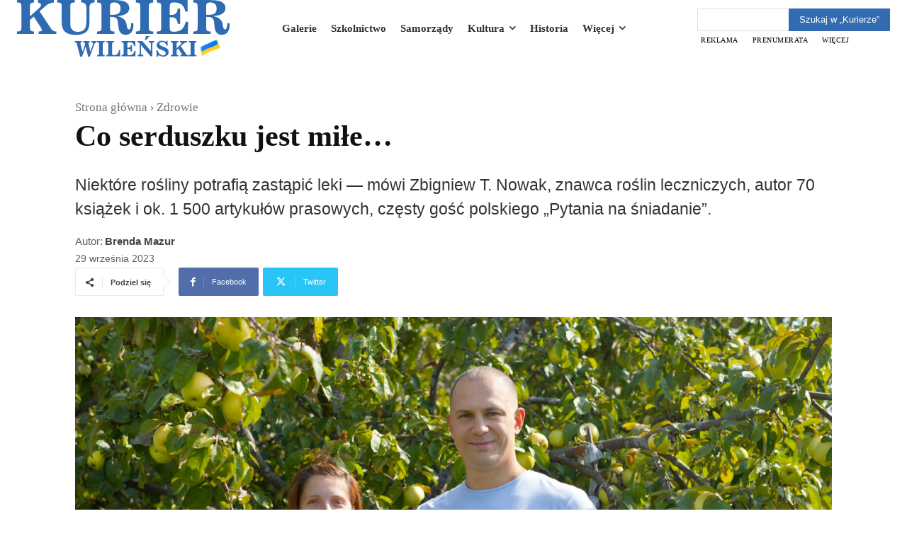

--- FILE ---
content_type: text/html; charset=UTF-8
request_url: https://kurierwilenski.lt/wp-admin/admin-ajax.php?td_theme_name=Newspaper&v=12.7.3
body_size: -321
content:
{"163243":244}

--- FILE ---
content_type: text/html; charset=utf-8
request_url: https://www.google.com/recaptcha/api2/aframe
body_size: 222
content:
<!DOCTYPE HTML><html><head><meta http-equiv="content-type" content="text/html; charset=UTF-8"></head><body><script nonce="iPFErr0TlI1d2jmqNnhbAg">/** Anti-fraud and anti-abuse applications only. See google.com/recaptcha */ try{var clients={'sodar':'https://pagead2.googlesyndication.com/pagead/sodar?'};window.addEventListener("message",function(a){try{if(a.source===window.parent){var b=JSON.parse(a.data);var c=clients[b['id']];if(c){var d=document.createElement('img');d.src=c+b['params']+'&rc='+(localStorage.getItem("rc::a")?sessionStorage.getItem("rc::b"):"");window.document.body.appendChild(d);sessionStorage.setItem("rc::e",parseInt(sessionStorage.getItem("rc::e")||0)+1);localStorage.setItem("rc::h",'1763020405301');}}}catch(b){}});window.parent.postMessage("_grecaptcha_ready", "*");}catch(b){}</script></body></html>